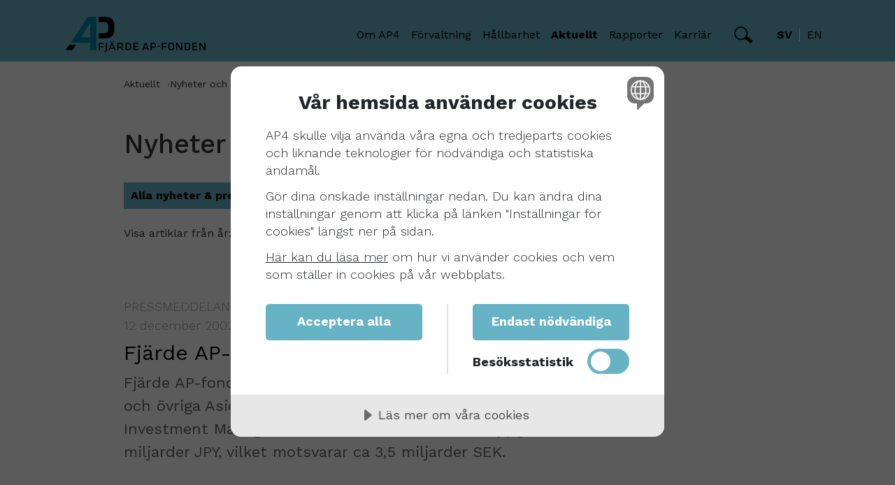

--- FILE ---
content_type: text/html; charset=utf-8
request_url: https://www.ap4.se/aktuellt/nyheter-och-pressmeddelande/?year=2002
body_size: 11059
content:


<!doctype html>
<html lang="sv">

<head>

    <!-- Matomo -->
    <script nonce="dhqvOjwCqombt_26go_i-Q==">
        var _paq = window._paq = window._paq || [];
        /* tracker methods like "setCustomDimension" should be called before "trackPageView" */
        _paq.push(['trackPageView']);
        _paq.push(['enableLinkTracking']);
        (function () {
            var u = "https://ap4.matomo.cloud/";
            _paq.push(['setTrackerUrl', u + 'matomo.php']);
            _paq.push(['setSiteId', '3']);
            var d = document, g = d.createElement('script'), s = d.getElementsByTagName('script')[0];
            g.async = true; g.src = '//cdn.matomo.cloud/ap4.matomo.cloud/matomo.js'; s.parentNode.insertBefore(g, s);
        })();
    </script>
    <!-- End Matomo Code -->
    <!-- Matomo Tag Manager -->
    <script nonce="dhqvOjwCqombt_26go_i-Q==">
        var _mtm = window._mtm = window._mtm || [];
        _mtm.push({ 'mtm.startTime': (new Date().getTime()), 'event': 'mtm.Start' });
        var d = document, g = d.createElement('script'), s = d.getElementsByTagName('script')[0];
        g.async = true; g.src = 'https://cdn.matomo.cloud/ap4.matomo.cloud/container_Hh8flA7y.js'; s.parentNode.insertBefore(g, s);
    </script>
    <!-- End Matomo Tag Manager -->


    <!-- cookie banner -->
    <script src="https://cdn.cookietractor.com/cookietractor.js" data-lang="sv-SE" data-id="f8c3be3d-795f-4e7d-9f80-a8fbd79bd468" nonce="dhqvOjwCqombt_26go_i-Q=="></script>
   
    <meta charset="utf-8">
    <title>Nyheter och pressmeddelanden - Fj&#xE4;rde AP-fonden</title>
    <meta name="description">
    <meta name="viewport" content="width=device-width, initial-scale=1, shrink-to-fit=no">

    <meta property="og:title" content="Nyheter och pressmeddelanden - Fj&#xE4;rde AP-fonden">
    <meta property="og:type" content="website">
    <meta property="og:url" content="https://www.ap4.se/aktuellt/nyheter-och-pressmeddelande/">

                    <meta property="og:image" content="/AdaptiveImages/optimizely/463bf120-4439-48d2-9c77-20a054096b96/211018-ap4_sthlmcity_gatubild.jpg?cropleft=297&amp;cropright=5054&amp;stamp=f3387733adb7ae9953bdcc3d3139841bc766c004">
                    <meta property="og:image:width" content="400">
                    <meta property="og:image:height" content="300">
    <link rel="manifest" href="site.webmanifest">
    <link rel="apple-touch-icon" href="icon.png">

    <link rel="preconnect" href="https://fonts.googleapis.com">
    <link rel="preconnect" href="https://fonts.gstatic.com" crossorigin="">
    <link href="https://fonts.googleapis.com/css2?family=Work+Sans:wght@300;400;500;700&display=swap" rel="stylesheet">

    <link rel="stylesheet" href="/css/main.css?v=1.0.9511.18222">

    <meta name="theme-color" content="#66b4c5">

    <script nonce="dhqvOjwCqombt_26go_i-Q==">
!function(T,l,y){var S=T.location,k="script",D="instrumentationKey",C="ingestionendpoint",I="disableExceptionTracking",E="ai.device.",b="toLowerCase",w="crossOrigin",N="POST",e="appInsightsSDK",t=y.name||"appInsights";(y.name||T[e])&&(T[e]=t);var n=T[t]||function(d){var g=!1,f=!1,m={initialize:!0,queue:[],sv:"5",version:2,config:d};function v(e,t){var n={},a="Browser";return n[E+"id"]=a[b](),n[E+"type"]=a,n["ai.operation.name"]=S&&S.pathname||"_unknown_",n["ai.internal.sdkVersion"]="javascript:snippet_"+(m.sv||m.version),{time:function(){var e=new Date;function t(e){var t=""+e;return 1===t.length&&(t="0"+t),t}return e.getUTCFullYear()+"-"+t(1+e.getUTCMonth())+"-"+t(e.getUTCDate())+"T"+t(e.getUTCHours())+":"+t(e.getUTCMinutes())+":"+t(e.getUTCSeconds())+"."+((e.getUTCMilliseconds()/1e3).toFixed(3)+"").slice(2,5)+"Z"}(),iKey:e,name:"Microsoft.ApplicationInsights."+e.replace(/-/g,"")+"."+t,sampleRate:100,tags:n,data:{baseData:{ver:2}}}}var h=d.url||y.src;if(h){function a(e){var t,n,a,i,r,o,s,c,u,p,l;g=!0,m.queue=[],f||(f=!0,t=h,s=function(){var e={},t=d.connectionString;if(t)for(var n=t.split(";"),a=0;a<n.length;a++){var i=n[a].split("=");2===i.length&&(e[i[0][b]()]=i[1])}if(!e[C]){var r=e.endpointsuffix,o=r?e.location:null;e[C]="https://"+(o?o+".":"")+"dc."+(r||"services.visualstudio.com")}return e}(),c=s[D]||d[D]||"",u=s[C],p=u?u+"/v2/track":d.endpointUrl,(l=[]).push((n="SDK LOAD Failure: Failed to load Application Insights SDK script (See stack for details)",a=t,i=p,(o=(r=v(c,"Exception")).data).baseType="ExceptionData",o.baseData.exceptions=[{typeName:"SDKLoadFailed",message:n.replace(/\./g,"-"),hasFullStack:!1,stack:n+"\nSnippet failed to load ["+a+"] -- Telemetry is disabled\nHelp Link: https://go.microsoft.com/fwlink/?linkid=2128109\nHost: "+(S&&S.pathname||"_unknown_")+"\nEndpoint: "+i,parsedStack:[]}],r)),l.push(function(e,t,n,a){var i=v(c,"Message"),r=i.data;r.baseType="MessageData";var o=r.baseData;return o.message='AI (Internal): 99 message:"'+("SDK LOAD Failure: Failed to load Application Insights SDK script (See stack for details) ("+n+")").replace(/\"/g,"")+'"',o.properties={endpoint:a},i}(0,0,t,p)),function(e,t){if(JSON){var n=T.fetch;if(n&&!y.useXhr)n(t,{method:N,body:JSON.stringify(e),mode:"cors"});else if(XMLHttpRequest){var a=new XMLHttpRequest;a.open(N,t),a.setRequestHeader("Content-type","application/json"),a.send(JSON.stringify(e))}}}(l,p))}function i(e,t){f||setTimeout(function(){!t&&m.core||a()},500)}var e=function(){var n=l.createElement(k);n.src=h;var e=y[w];return!e&&""!==e||"undefined"==n[w]||(n[w]=e),n.onload=i,n.onerror=a,n.onreadystatechange=function(e,t){"loaded"!==n.readyState&&"complete"!==n.readyState||i(0,t)},n}();y.ld<0?l.getElementsByTagName("head")[0].appendChild(e):setTimeout(function(){l.getElementsByTagName(k)[0].parentNode.appendChild(e)},y.ld||0)}try{m.cookie=l.cookie}catch(p){}function t(e){for(;e.length;)!function(t){m[t]=function(){var e=arguments;g||m.queue.push(function(){m[t].apply(m,e)})}}(e.pop())}var n="track",r="TrackPage",o="TrackEvent";t([n+"Event",n+"PageView",n+"Exception",n+"Trace",n+"DependencyData",n+"Metric",n+"PageViewPerformance","start"+r,"stop"+r,"start"+o,"stop"+o,"addTelemetryInitializer","setAuthenticatedUserContext","clearAuthenticatedUserContext","flush"]),m.SeverityLevel={Verbose:0,Information:1,Warning:2,Error:3,Critical:4};var s=(d.extensionConfig||{}).ApplicationInsightsAnalytics||{};if(!0!==d[I]&&!0!==s[I]){var c="onerror";t(["_"+c]);var u=T[c];T[c]=function(e,t,n,a,i){var r=u&&u(e,t,n,a,i);return!0!==r&&m["_"+c]({message:e,url:t,lineNumber:n,columnNumber:a,error:i}),r},d.autoExceptionInstrumented=!0}return m}(y.cfg);function a(){y.onInit&&y.onInit(n)}(T[t]=n).queue&&0===n.queue.length?(n.queue.push(a),n.trackPageView({})):a()}(window,document,{src: "https://js.monitor.azure.com/scripts/b/ai.2.gbl.min.js", crossOrigin: "anonymous", cfg: {instrumentationKey: '1f931057-b17d-4121-bea6-d43f08b526e6', disableCookiesUsage: false }});
</script>

</head>

<body>
    
    <div id="site-wrapper">
        
<header class="c-header">
    <div class="container">
        <nav class="navbar navbar-expand-lg">
            <div class="container-fluid">
                <button class="js-menu-toggle toggle-button collapsed" type="button" data-bs-toggle="collapse" data-bs-target="#mobile-menu" aria-controls="mobile-menu" aria-expanded="false" aria-label="Toggle navigation">
                    <span class="hamburger">
                        <span></span>
                        <span></span>
                        <span></span>
                    </span>
                </button>
                <a id="header-logo" class="c-header__logo navbar-brand" href="/">
                    <svg class="svg-logo" viewbox="0 0 199 51" xmlns="http://www.w3.org/2000/svg">
    <path d="M47.0162 47.7447V37.2083H54.0784V38.7058H48.7411V41.9285H53.6987V43.426H48.7411V47.7447H47.0162Z"></path>
    <path d="M58.5805 37.2083V47.5819C58.5805 48.819 58.4612 49.036 56.2264 51L55.1416 49.8498C56.8014 48.2873 56.8014 48.2438 56.8014 47.5819V37.2083H58.5805Z"></path>
    <path d="M66.8251 34.4304H68.4198V36.0364H66.8251V34.4304ZM65.8488 38.4887L64.0046 43.9902H67.8123L65.8488 38.4887ZM63.2777 34.4304H64.905V36.0364H63.2777V34.4304ZM70.8715 47.7447H69.0924L68.2028 45.39H63.4838L62.616 47.7447H60.8911L64.7965 37.2083H66.901L70.8715 47.7447Z"></path>
    <path d="M75.1674 42.7966H78.2592C79.4633 42.7966 79.7454 42.3951 79.7454 41.4402V40.0621C79.7454 39.1181 79.4633 38.7058 78.2592 38.7058H75.1674V42.7966ZM78.1073 44.2615H75.1674V47.7447H73.4426V37.2083H78.1616C80.7109 37.2083 81.416 38.2934 81.416 39.8994V41.5596C81.4901 42.0946 81.37 42.6385 81.0774 43.0924C80.7848 43.5464 80.3391 43.8803 79.8213 44.0336L82.3598 47.7447H80.4071L78.1073 44.2615Z"></path>
    <path d="M86.71 46.2472H89.0749C90.6696 46.2472 91.2445 45.6938 91.2445 44.4243V40.5287C91.2445 39.2592 90.713 38.7058 89.0749 38.7058H86.71V46.2472ZM89.1942 37.2083C92.1775 37.2083 92.926 38.5864 92.926 40.5287V44.4243C92.926 46.3666 92.1775 47.7447 89.1942 47.7447H84.9851V37.2083H89.1942Z"></path>
    <path d="M96.1588 37.2083H103.145V38.7058H97.8836V41.6681H102.765V43.1655H97.8836V46.2472H103.167V47.7338H96.1588V37.2083Z"></path>
    <path d="M113.722 38.4887L111.813 43.9902H115.62L113.722 38.4887ZM118.68 47.7447H116.955L116.076 45.39H111.357L110.489 47.7447H108.764L112.681 37.2083H114.785L118.68 47.7447Z"></path>
    <path d="M122.444 42.8183H125.319C126.512 42.8183 126.794 42.4168 126.794 41.4619V40.0621C126.794 39.1181 126.512 38.7058 125.319 38.7058H122.444V42.8183ZM125.21 37.2083C127.76 37.2083 128.465 38.2934 128.465 39.8994V41.6247C128.465 43.2849 127.716 44.3158 125.21 44.3158H122.444V47.7447H120.719V37.2083H125.21Z"></path>
    <path d="M134.019 41.4077H130.732V42.8074H134.019V41.4077Z"></path>
    <path d="M136.471 47.7447V37.2083H143.533V38.7058H138.196V41.9285H143.153V43.426H138.196V47.7447H136.471Z"></path>
    <path d="M150.118 38.5213C148.23 38.5213 147.525 39.1723 147.525 40.4311V44.4894C147.525 45.7481 148.23 46.3883 150.118 46.3883C152.005 46.3883 152.711 45.7481 152.711 44.4894V40.4311C152.711 39.1723 151.973 38.5213 150.118 38.5213ZM154.457 44.5762C154.457 46.3775 153.372 47.94 150.118 47.94C146.863 47.94 145.779 46.3775 145.779 44.5762V40.366C145.779 38.5647 146.863 37.0021 150.118 37.0021C153.372 37.0021 154.457 38.5647 154.457 40.366V44.5762Z"></path>
    <path d="M158.775 39.2917V47.7338H157.137V37.2083H159.295L164.242 45.6504V37.2083H165.88V47.7338H163.711L158.775 39.2917Z"></path>
    <path d="M170.946 46.2472H173.322C174.917 46.2472 175.492 45.6938 175.492 44.4243V40.5287C175.492 39.2592 174.96 38.7058 173.322 38.7058H170.946V46.2472ZM173.442 37.2083C176.414 37.2083 177.162 38.5864 177.162 40.5287V44.4243C177.162 46.3666 176.414 47.7447 173.442 47.7447H169.232V37.2083H173.442Z"></path>
    <path d="M180.113 37.2083H187.099V38.7058H181.827V41.6681H186.709V43.1655H181.827V46.2472H187.11V47.7338H180.113V37.2083Z"></path>
    <path d="M197.362 37.2083V45.6504L192.415 37.2083H190.256V47.7447H191.894V39.2917L196.83 47.7447H199V37.2083H197.362Z"></path>
    <path d="M34.8662 8.94128V29.5583H21.6964L34.8662 8.94128ZM31.7094 0L7.25745 37.2517H34.8662V47.7447H43.6533V0H31.7094Z" class="svg-logo__four"></path>
    <path d="M4.91425 40.3226L0 47.7447H9.72002L14.5149 40.3226H4.91425Z"></path>
    <path d="M54.5666 0H47.0271V7.68255H54.0893C58.8625 7.68255 60.4464 9.34277 60.4464 13.1081V17.8174C60.4464 21.6262 58.9927 23.4166 54.0893 23.4166H47.0271V31.0991H54.1544C64.8724 31.0991 69.1683 26.7587 69.1683 18.7181V12.4245C69.1683 4.34043 65.2196 0 54.5666 0Z"></path>
</svg>
                </a>

                
<div class="collapse navbar-collapse c-header__menu" id="navbarSupportedContent">
    <ul class="navbar-nav ms-auto mb-2 mb-lg-0">

                <li class="nav-item dropdown">
                    <a class="nav-link dropdown-toggle " href="#" id="navbarDropdown-1" role="button" data-bs-toggle="dropdown" aria-expanded="false">
                        Om AP4
                    </a>
                    <ul class="dropdown-menu" aria-labelledby="navbarDropdown-1">
                        <li><a class="dropdown-item " href="/om-ap4/">Om AP4</a></li>
                            <li><a class="dropdown-item " href="/om-ap4/vart-uppdrag/">V&#xE5;rt uppdrag</a></li>
                            <li><a class="dropdown-item " href="/om-ap4/var-historia/">V&#xE5;r historia</a></li>
                            <li><a class="dropdown-item " href="/om-ap4/om-pensionssystemet/">Om pensionssystemet</a></li>
                            <li><a class="dropdown-item " href="/om-ap4/om-ap1/">Om AP1</a></li>
                            <li><a class="dropdown-item " href="/om-ap4/vara-intressenter/">V&#xE5;ra intressenter</a></li>
                            <li><a class="dropdown-item " href="/om-ap4/styrelse/">Styrelse</a></li>
                            <li><a class="dropdown-item " href="/om-ap4/ledning/">Ledning</a></li>
                            <li><a class="dropdown-item " href="/om-ap4/ersattningar/">Ers&#xE4;ttningar</a></li>
                    </ul>
                </li>
                <li class="nav-item dropdown">
                    <a class="nav-link dropdown-toggle " href="#" id="navbarDropdown-2" role="button" data-bs-toggle="dropdown" aria-expanded="false">
                        F&#xF6;rvaltning
                    </a>
                    <ul class="dropdown-menu" aria-labelledby="navbarDropdown-2">
                        <li><a class="dropdown-item " href="/forvaltning/">F&#xF6;rvaltning</a></li>
                            <li><a class="dropdown-item " href="/forvaltning/forvaltningsstruktur/">F&#xF6;rvaltningsstruktur</a></li>
                            <li><a class="dropdown-item " href="/forvaltning/investeringsfilosofi/">Investeringsfilosofi</a></li>
                            <li><a class="dropdown-item " href="/forvaltning/avkastningsmal/">Avkastningsm&#xE5;l</a></li>
                            <li><a class="dropdown-item " href="/forvaltning/forvaltningskostnader/">F&#xF6;rvaltningskostnader</a></li>
                            <li><a class="dropdown-item " href="/forvaltning/portfolj-och-risk/">Portf&#xF6;lj och risk</a></li>
                    </ul>
                </li>
                <li class="nav-item dropdown">
                    <a class="nav-link dropdown-toggle " href="#" id="navbarDropdown-3" role="button" data-bs-toggle="dropdown" aria-expanded="false">
                        H&#xE5;llbarhet
                    </a>
                    <ul class="dropdown-menu" aria-labelledby="navbarDropdown-3">
                        <li><a class="dropdown-item " href="/hallbarhet/">H&#xE5;llbarhet</a></li>
                            <li><a class="dropdown-item " href="/hallbarhet/vardegrund/">V&#xE4;rdegrund</a></li>
                            <li><a class="dropdown-item " href="/hallbarhet/hallbarhetshistorik/">H&#xE5;llbarhetshistorik</a></li>
                            <li><a class="dropdown-item " href="/hallbarhet/klimat--miljo/">Klimat &amp; milj&#xF6;</a></li>
                            <li><a class="dropdown-item " href="/hallbarhet/agarstyrning/">&#xC4;garstyrning</a></li>
                            <li><a class="dropdown-item " href="/hallbarhet/ap-fondernas-etikrad/">AP-fondernas etikr&#xE5;d</a></li>
                            <li><a class="dropdown-item " href="/hallbarhet/ap4-investerar-inte-i/">AP4 investerar inte i</a></li>
                            <li><a class="dropdown-item " href="/hallbarhet/disclosureforordningen-sfdr/">Disclosuref&#xF6;rordningen (SFDR)</a></li>
                    </ul>
                </li>
                <li class="nav-item dropdown">
                    <a class="nav-link dropdown-toggle active" href="#" id="navbarDropdown-4" role="button" data-bs-toggle="dropdown" aria-expanded="false">
                        Aktuellt
                    </a>
                    <ul class="dropdown-menu" aria-labelledby="navbarDropdown-4">
                        <li><a class="dropdown-item " href="/aktuellt/">Aktuellt</a></li>
                            <li><a class="dropdown-item active" href="/aktuellt/nyheter-och-pressmeddelande/">Nyheter och pressmeddelanden</a></li>
                            <li><a class="dropdown-item " href="/aktuellt/bildbank/">Bildbank</a></li>
                            <li><a class="dropdown-item " href="/aktuellt/upphandlingar/">Upphandlingar</a></li>
                            <li><a class="dropdown-item " href="/aktuellt/remissvar/">Remissvar</a></li>
                            <li><a class="dropdown-item " href="/aktuellt/integritetspolicy/">Integritetspolicy</a></li>
                    </ul>
                </li>
                <li class="nav-item dropdown">
                    <a class="nav-link dropdown-toggle " href="#" id="navbarDropdown-5" role="button" data-bs-toggle="dropdown" aria-expanded="false">
                        Rapporter
                    </a>
                    <ul class="dropdown-menu" aria-labelledby="navbarDropdown-5">
                        <li><a class="dropdown-item " href="/rapporter/">Rapporter</a></li>
                            <li><a class="dropdown-item " href="/rapporter/arsredovisningar/">&#xC5;rsredovisningar</a></li>
                            <li><a class="dropdown-item " href="/rapporter/halvarsrapporter/">Halv&#xE5;rsrapporter</a></li>
                            <li><a class="dropdown-item " href="/rapporter/innehavslistor/">Innehavslistor</a></li>
                            <li><a class="dropdown-item " href="/rapporter/alla-rapporter/">Alla rapporter</a></li>
                            <li><a class="dropdown-item " href="/arkiv/rapportarkiv/">Arkiv</a></li>
                    </ul>
                </li>
                <li class="nav-item dropdown">
                    <a class="nav-link dropdown-toggle " href="#" id="navbarDropdown-6" role="button" data-bs-toggle="dropdown" aria-expanded="false">
                        Karri&#xE4;r
                    </a>
                    <ul class="dropdown-menu" aria-labelledby="navbarDropdown-6">
                        <li><a class="dropdown-item " href="/karriar/">Karri&#xE4;r</a></li>
                            <li><a class="dropdown-item " href="/karriar/arbeta-pa-ap4/">Arbeta p&#xE5; AP4</a></li>
                            <li><a class="dropdown-item " href="/karriar/mot-vara-medarbetare/">M&#xF6;t v&#xE5;ra medarbetare</a></li>
                            <li><a class="dropdown-item " href="/karriar/student/">Student</a></li>
                            <li><a class="dropdown-item " href="/karriar/lediga-tjanster/">Lediga tj&#xE4;nster</a></li>
                    </ul>
                </li>
    </ul>

        <a class="js-search-toggle c-header__search-toggle ms-4" href="#" role="button" data-bs-toggle="collapse" data-bs-target="#searchbox" aria-controls="searchbox" aria-expanded="false">
            <svg class="svg-search-icon" xmlns="http://www.w3.org/2000/svg" width="27" height="24" viewbox="0 0 27 24" fill="none">
    <circle class="svg-search-icon__circle" cx="9.69882" cy="9.69882" r="8.84168" stroke-width="1.71429"></circle>
    <rect class="svg-search-icon__rectangle" x="17.9369" y="14.874" width="8.84749" height="2.39185" transform="rotate(39.189 17.9369 14.874)" stroke-width="2.39185"></rect>
</svg>
        </a>

    <div class="c-language-selector ms-4">
        <ul>
                    <li class="c-language-selector__item active">
                        sv
                    </li>
                    <li class="c-language-selector__item">
                        <a href="/en/news/press-releases-and-news/" hreflang="en">
                            en
                        </a>
                    </li>
        </ul>
    </div>
</div>
            </div>
        </nav>
    </div>
        <div class="js-popup c-header__search-pop-down">
            <div id="searchbox" class="c-header__search-pop-down__wrapper">
                <div class="c-search">
                    <form action="/sok/">
                        <svg class="svg-search-icon" xmlns="http://www.w3.org/2000/svg" width="27" height="24" viewbox="0 0 27 24" fill="none">
    <circle class="svg-search-icon__circle" cx="9.69882" cy="9.69882" r="8.84168" stroke-width="1.71429"></circle>
    <rect class="svg-search-icon__rectangle" x="17.9369" y="14.874" width="8.84749" height="2.39185" transform="rotate(39.189 17.9369 14.874)" stroke-width="2.39185"></rect>
</svg>
                        <input id="search-input" name="q" placeholder="S&#xF6;k h&#xE4;r">
                        <button type="submit">S&#xF6;k</button>
                    </form>
                </div>
            </div>
        </div>

    
<div id="mobile-menu" class="js-popup mobile-menu">
        <div class="mobile-menu__container">
            <div class="c-search">
                <form action="/sok/">
                    <svg class="svg-search-icon" xmlns="http://www.w3.org/2000/svg" width="27" height="24" viewbox="0 0 27 24" fill="none">
    <circle class="svg-search-icon__circle" cx="9.69882" cy="9.69882" r="8.84168" stroke-width="1.71429"></circle>
    <rect class="svg-search-icon__rectangle" x="17.9369" y="14.874" width="8.84749" height="2.39185" transform="rotate(39.189 17.9369 14.874)" stroke-width="2.39185"></rect>
</svg>
                    <input name="q" placeholder="S&#xF6;k h&#xE4;r">
                    <button type="submit">S&#xF6;k</button>
                </form>
            </div>
        </div>

    <div class="mobile-menu__menu-area">
        <div class="mobile-menu__container">
            <nav class="mobile-menu__main-menu">
                <ul>

                            <li>
                                <a class="mobile-menu__parent-link" href="#" id="mobilemenu-1" role="button" data-bs-toggle="collapse" data-bs-target="#mobilemenu-1-submenu" aria-controls="mobilemenu-1-submenu" aria-expanded="false">
                                    Om AP4
                                </a>

                                <div id="mobilemenu-1-submenu" class="mobile-menu__submenu">
                                    <div class="mobile-menu__container">
                                        <button class="mobile-menu__back" data-bs-toggle="collapse" data-bs-target="#mobilemenu-1-submenu" aria-controls="mobilemenu-1-submenu">
                                            Meny
                                        </button>
                                        <ul aria-labelledby="mobilemenu-1">
                                            <li>
                                                <a href="/om-ap4/">Om AP4</a>
                                                <ul>
                                                        <li>
                                                            <a href="/om-ap4/vart-uppdrag/">V&#xE5;rt uppdrag</a>
                                                        </li>
                                                        <li>
                                                            <a href="/om-ap4/var-historia/">V&#xE5;r historia</a>
                                                        </li>
                                                        <li>
                                                            <a href="/om-ap4/om-pensionssystemet/">Om pensionssystemet</a>
                                                        </li>
                                                        <li>
                                                            <a href="/om-ap4/om-ap1/">Om AP1</a>
                                                        </li>
                                                        <li>
                                                            <a href="/om-ap4/vara-intressenter/">V&#xE5;ra intressenter</a>
                                                        </li>
                                                        <li>
                                                            <a href="/om-ap4/styrelse/">Styrelse</a>
                                                        </li>
                                                        <li>
                                                            <a href="/om-ap4/ledning/">Ledning</a>
                                                        </li>
                                                        <li>
                                                            <a href="/om-ap4/ersattningar/">Ers&#xE4;ttningar</a>
                                                        </li>
                                                </ul>
                                            </li>
                                        </ul>
                                    </div>
                                </div>
                            </li>
                            <li>
                                <a class="mobile-menu__parent-link" href="#" id="mobilemenu-2" role="button" data-bs-toggle="collapse" data-bs-target="#mobilemenu-2-submenu" aria-controls="mobilemenu-2-submenu" aria-expanded="false">
                                    F&#xF6;rvaltning
                                </a>

                                <div id="mobilemenu-2-submenu" class="mobile-menu__submenu">
                                    <div class="mobile-menu__container">
                                        <button class="mobile-menu__back" data-bs-toggle="collapse" data-bs-target="#mobilemenu-2-submenu" aria-controls="mobilemenu-2-submenu">
                                            Meny
                                        </button>
                                        <ul aria-labelledby="mobilemenu-2">
                                            <li>
                                                <a href="/forvaltning/">F&#xF6;rvaltning</a>
                                                <ul>
                                                        <li>
                                                            <a href="/forvaltning/forvaltningsstruktur/">F&#xF6;rvaltningsstruktur</a>
                                                        </li>
                                                        <li>
                                                            <a href="/forvaltning/investeringsfilosofi/">Investeringsfilosofi</a>
                                                        </li>
                                                        <li>
                                                            <a href="/forvaltning/avkastningsmal/">Avkastningsm&#xE5;l</a>
                                                        </li>
                                                        <li>
                                                            <a href="/forvaltning/forvaltningskostnader/">F&#xF6;rvaltningskostnader</a>
                                                        </li>
                                                        <li>
                                                            <a href="/forvaltning/portfolj-och-risk/">Portf&#xF6;lj och risk</a>
                                                        </li>
                                                </ul>
                                            </li>
                                        </ul>
                                    </div>
                                </div>
                            </li>
                            <li>
                                <a class="mobile-menu__parent-link" href="#" id="mobilemenu-3" role="button" data-bs-toggle="collapse" data-bs-target="#mobilemenu-3-submenu" aria-controls="mobilemenu-3-submenu" aria-expanded="false">
                                    H&#xE5;llbarhet
                                </a>

                                <div id="mobilemenu-3-submenu" class="mobile-menu__submenu">
                                    <div class="mobile-menu__container">
                                        <button class="mobile-menu__back" data-bs-toggle="collapse" data-bs-target="#mobilemenu-3-submenu" aria-controls="mobilemenu-3-submenu">
                                            Meny
                                        </button>
                                        <ul aria-labelledby="mobilemenu-3">
                                            <li>
                                                <a href="/hallbarhet/">H&#xE5;llbarhet</a>
                                                <ul>
                                                        <li>
                                                            <a href="/hallbarhet/vardegrund/">V&#xE4;rdegrund</a>
                                                        </li>
                                                        <li>
                                                            <a href="/hallbarhet/hallbarhetshistorik/">H&#xE5;llbarhetshistorik</a>
                                                        </li>
                                                        <li>
                                                            <a href="/hallbarhet/klimat--miljo/">Klimat &amp; milj&#xF6;</a>
                                                        </li>
                                                            <ul class="mobile-menu__sublinks">
                                                                    <li>
                                                                        <a href="/hallbarhet/klimat--miljo/Biologisk-mangfald/">Biologisk m&#xE5;ngfald</a>
                                                                    </li>
                                                            </ul>
                                                        <li>
                                                            <a href="/hallbarhet/agarstyrning/">&#xC4;garstyrning</a>
                                                        </li>
                                                        <li>
                                                            <a href="/hallbarhet/ap-fondernas-etikrad/">AP-fondernas etikr&#xE5;d</a>
                                                        </li>
                                                        <li>
                                                            <a href="/hallbarhet/ap4-investerar-inte-i/">AP4 investerar inte i</a>
                                                        </li>
                                                        <li>
                                                            <a href="/hallbarhet/disclosureforordningen-sfdr/">Disclosuref&#xF6;rordningen (SFDR)</a>
                                                        </li>
                                                </ul>
                                            </li>
                                        </ul>
                                    </div>
                                </div>
                            </li>
                            <li>
                                <a class="mobile-menu__parent-link active" href="#" id="mobilemenu-4" role="button" data-bs-toggle="collapse" data-bs-target="#mobilemenu-4-submenu" aria-controls="mobilemenu-4-submenu" aria-expanded="false">
                                    Aktuellt
                                </a>

                                <div id="mobilemenu-4-submenu" class="mobile-menu__submenu">
                                    <div class="mobile-menu__container">
                                        <button class="mobile-menu__back" data-bs-toggle="collapse" data-bs-target="#mobilemenu-4-submenu" aria-controls="mobilemenu-4-submenu">
                                            Meny
                                        </button>
                                        <ul aria-labelledby="mobilemenu-4">
                                            <li>
                                                <a href="/aktuellt/">Aktuellt</a>
                                                <ul>
                                                        <li>
                                                            <a class="active" href="/aktuellt/nyheter-och-pressmeddelande/">Nyheter och pressmeddelanden</a>
                                                        </li>
                                                            <ul class="mobile-menu__sublinks">
                                                                    <li>
                                                                        <a href="/aktuellt/nyheter-och-pressmeddelande/nyheter/">Nyheter</a>
                                                                    </li>
                                                                    <li>
                                                                        <a href="/aktuellt/nyheter-och-pressmeddelande/pressmeddelanden/">Pressmeddelanden</a>
                                                                    </li>
                                                            </ul>
                                                        <li>
                                                            <a href="/aktuellt/bildbank/">Bildbank</a>
                                                        </li>
                                                        <li>
                                                            <a href="/aktuellt/upphandlingar/">Upphandlingar</a>
                                                        </li>
                                                        <li>
                                                            <a href="/aktuellt/remissvar/">Remissvar</a>
                                                        </li>
                                                        <li>
                                                            <a href="/aktuellt/integritetspolicy/">Integritetspolicy</a>
                                                        </li>
                                                </ul>
                                            </li>
                                        </ul>
                                    </div>
                                </div>
                            </li>
                            <li>
                                <a class="mobile-menu__parent-link" href="#" id="mobilemenu-5" role="button" data-bs-toggle="collapse" data-bs-target="#mobilemenu-5-submenu" aria-controls="mobilemenu-5-submenu" aria-expanded="false">
                                    Rapporter
                                </a>

                                <div id="mobilemenu-5-submenu" class="mobile-menu__submenu">
                                    <div class="mobile-menu__container">
                                        <button class="mobile-menu__back" data-bs-toggle="collapse" data-bs-target="#mobilemenu-5-submenu" aria-controls="mobilemenu-5-submenu">
                                            Meny
                                        </button>
                                        <ul aria-labelledby="mobilemenu-5">
                                            <li>
                                                <a href="/rapporter/">Rapporter</a>
                                                <ul>
                                                        <li>
                                                            <a href="/rapporter/arsredovisningar/">&#xC5;rsredovisningar</a>
                                                        </li>
                                                        <li>
                                                            <a href="/rapporter/halvarsrapporter/">Halv&#xE5;rsrapporter</a>
                                                        </li>
                                                        <li>
                                                            <a href="/rapporter/innehavslistor/">Innehavslistor</a>
                                                        </li>
                                                        <li>
                                                            <a href="/rapporter/alla-rapporter/">Alla rapporter</a>
                                                        </li>
                                                        <li>
                                                            <a href="/arkiv/rapportarkiv/">Arkiv</a>
                                                        </li>
                                                </ul>
                                            </li>
                                        </ul>
                                    </div>
                                </div>
                            </li>
                            <li>
                                <a class="mobile-menu__parent-link" href="#" id="mobilemenu-6" role="button" data-bs-toggle="collapse" data-bs-target="#mobilemenu-6-submenu" aria-controls="mobilemenu-6-submenu" aria-expanded="false">
                                    Karri&#xE4;r
                                </a>

                                <div id="mobilemenu-6-submenu" class="mobile-menu__submenu">
                                    <div class="mobile-menu__container">
                                        <button class="mobile-menu__back" data-bs-toggle="collapse" data-bs-target="#mobilemenu-6-submenu" aria-controls="mobilemenu-6-submenu">
                                            Meny
                                        </button>
                                        <ul aria-labelledby="mobilemenu-6">
                                            <li>
                                                <a href="/karriar/">Karri&#xE4;r</a>
                                                <ul>
                                                        <li>
                                                            <a href="/karriar/arbeta-pa-ap4/">Arbeta p&#xE5; AP4</a>
                                                        </li>
                                                        <li>
                                                            <a href="/karriar/mot-vara-medarbetare/">M&#xF6;t v&#xE5;ra medarbetare</a>
                                                        </li>
                                                        <li>
                                                            <a href="/karriar/student/">Student</a>
                                                        </li>
                                                        <li>
                                                            <a href="/karriar/lediga-tjanster/">Lediga tj&#xE4;nster</a>
                                                        </li>
                                                            <ul class="mobile-menu__sublinks">
                                                                    <li>
                                                                        <a href="/karriar/lediga-tjanster/ap4-soker-chef-fundamentala-aktier/">AP4 s&#xF6;ker Chef Fundamentala aktier</a>
                                                                    </li>
                                                                    <li>
                                                                        <a href="/karriar/lediga-tjanster/senior-ranteforvaltare-till-fjarde-ap-fonden/">Senior R&#xE4;ntef&#xF6;rvaltare till Fj&#xE4;rde AP-fonden</a>
                                                                    </li>
                                                                    <li>
                                                                        <a href="/karriar/lediga-tjanster/portfoljforvaltare---allokering-till-fjarde-ap-fonden/">Portf&#xF6;ljf&#xF6;rvaltare - Allokering till Fj&#xE4;rde AP-fonden</a>
                                                                    </li>
                                                            </ul>
                                                </ul>
                                            </li>
                                        </ul>
                                    </div>
                                </div>
                            </li>
                </ul>
            </nav>
            <div class="mobile-menu__lang">
                <div class="c-language-selector c-language-selector--snug">
                    <ul>
                                <li class="c-language-selector__item active">
                                    sv
                                </li>
                                <li class="c-language-selector__item">
                                    <a href="/en/news/press-releases-and-news/" hreflang="en">
                                        en
                                    </a>
                                </li>
                    </ul>
                </div>
            </div>
        </div>
    </div>
</div>
</header>

        <main>
            

<div id="newsroom-page" class="l-page">
    
    <div class="container">
        <div class="row">
            <div class="col-xs-12 col-md-11 offset-md-1">
                <nav class="l-page__breadcrumbs c-breadcrumbs" aria-label="Br&#xF6;dsmulor">
                    <span class="c-breadcrumbs__back" aria-hidden="true"></span>
                    <ul>
                                <li class="c-breadcrumbs__parent">
                                    <a href="/aktuellt/">Aktuellt</a>
                                    <span class="c-breadcrumbs__separator" aria-hidden="true"></span>
                                </li>
                        <li class="c-breadcrumbs__current">
                            <span title="Nyheter och pressmeddelanden">Nyheter och pressmeddelanden</span>
                        </li>
                    </ul>
                </nav>
            </div>
        </div>
    </div>

    <div class="container">
        <div class="row">
            <div class="col-xs-12 col-md-11 offset-md-1 col-lg-9 col-xl-8 col-xxl-7">
                <h1>
                    


Nyheter och pressmeddelanden

                </h1>

                
<div class="c-news-list">
        <div class="c-news-list__filters">
            <ul class="c-filter-list">
                    <li>
                        <a class="c-filter-link active" href="/aktuellt/nyheter-och-pressmeddelande/">Alla nyheter &amp; pressmeddelanden</a>
                    </li>
                    <li>
                        <a class="c-filter-link" href="/aktuellt/nyheter-och-pressmeddelande/nyheter/">Nyheter</a>
                    </li>
                    <li>
                        <a class="c-filter-link" href="/aktuellt/nyheter-och-pressmeddelande/pressmeddelanden/">Pressmeddelanden</a>
                    </li>
            </ul>
                <div>
                    <label for="year-filter">Visa artiklar fr&#xE5;n &#xE5;r:</label>
                    <div class="c-filter-dropdown">
                        <button id="year-filter" class="js-dropdown-toggle c-filter-dropdown__btn" data-bs-toggle="collapse" data-bs-target="#year-filter-dropdown" aria-controls="year-filter-dropdown" aria-expanded="false">
                            <span class="c-filter-dropdown__current">2002</span>
                        </button>
                        <ul id="year-filter-dropdown" class="c-filter-dropdown__dropdown">
                            <li><a href="/aktuellt/nyheter-och-pressmeddelande/">Alla</a></li>
                                <li><a href="/aktuellt/nyheter-och-pressmeddelande/?year=2026">2026</a></li>
                                <li><a href="/aktuellt/nyheter-och-pressmeddelande/?year=2025">2025</a></li>
                                <li><a href="/aktuellt/nyheter-och-pressmeddelande/?year=2024">2024</a></li>
                                <li><a href="/aktuellt/nyheter-och-pressmeddelande/?year=2023">2023</a></li>
                                <li><a href="/aktuellt/nyheter-och-pressmeddelande/?year=2022">2022</a></li>
                                <li><a href="/aktuellt/nyheter-och-pressmeddelande/?year=2021">2021</a></li>
                                <li><a href="/aktuellt/nyheter-och-pressmeddelande/?year=2020">2020</a></li>
                                <li><a href="/aktuellt/nyheter-och-pressmeddelande/?year=2019">2019</a></li>
                                <li><a href="/aktuellt/nyheter-och-pressmeddelande/?year=2018">2018</a></li>
                                <li><a href="/aktuellt/nyheter-och-pressmeddelande/?year=2017">2017</a></li>
                                <li><a href="/aktuellt/nyheter-och-pressmeddelande/?year=2016">2016</a></li>
                                <li><a href="/aktuellt/nyheter-och-pressmeddelande/?year=2015">2015</a></li>
                                <li><a href="/aktuellt/nyheter-och-pressmeddelande/?year=2014">2014</a></li>
                                <li><a href="/aktuellt/nyheter-och-pressmeddelande/?year=2013">2013</a></li>
                                <li><a href="/aktuellt/nyheter-och-pressmeddelande/?year=2012">2012</a></li>
                                <li><a href="/aktuellt/nyheter-och-pressmeddelande/?year=2011">2011</a></li>
                                <li><a href="/aktuellt/nyheter-och-pressmeddelande/?year=2010">2010</a></li>
                                <li><a href="/aktuellt/nyheter-och-pressmeddelande/?year=2009">2009</a></li>
                                <li><a href="/aktuellt/nyheter-och-pressmeddelande/?year=2008">2008</a></li>
                                <li><a href="/aktuellt/nyheter-och-pressmeddelande/?year=2007">2007</a></li>
                                <li><a href="/aktuellt/nyheter-och-pressmeddelande/?year=2006">2006</a></li>
                                <li><a href="/aktuellt/nyheter-och-pressmeddelande/?year=2005">2005</a></li>
                                <li><a href="/aktuellt/nyheter-och-pressmeddelande/?year=2004">2004</a></li>
                                <li><a href="/aktuellt/nyheter-och-pressmeddelande/?year=2003">2003</a></li>
                                <li><a href="/aktuellt/nyheter-och-pressmeddelande/?year=2002">2002</a></li>
                        </ul>
                    </div>
                </div>
                <script nonce="dhqvOjwCqombt_26go_i-Q==">
                    var newsListScriptInitialized;
                    if (!newsListScriptInitialized) { 
                        const closeOpenDropdown = function() {
                            document.querySelectorAll(".js-dropdown-toggle[aria-expanded=true]").forEach(function (openDropdownToggler) {
                                openDropdownToggler.click();
                            });

                        }
    
                        document.body.addEventListener("click", closeOpenDropdown);

                        document.querySelector("#year-filter-dropdown li:last-child a")?.addEventListener("blur", closeOpenDropdown);
                        newsListScriptInitialized = true;
                    }
                </script>
        </div>
    <ul class="c-news-list__list">
            <li>
                <article class="c-news-list__item">
                    <div class="c-news-list__type">
                        Pressmeddelande
                    </div>
                        <time datetime="2002-12-12">
                            12 december 2002
                        </time>
                    <h2>
                        <a href="/aktuellt/nyheter-och-pressmeddelande/pressmeddelanden/fjarde-ap-fonden-utser-externa-forvaltare/">
                            Fj&#xE4;rde AP-fonden utser externa f&#xF6;rvaltare
                        </a>
                    </h2>
                    <p>
                        Fj&#xE4;rde AP-fonden har utsett f&#xF6;rvaltare f&#xF6;r aktieinvesteringar i Japan och &#xF6;vriga Asien. F&#xF6;r f&#xF6;rvaltning av japanska aktier har Martin Currie Investment Management Ltd utsetts. Mandatet uppg&#xE5;r till 48 miljarder JPY, vilket motsvarar ca 3,5 miljarder SEK.
                    </p>
                </article>
            </li>
            <li>
                <article class="c-news-list__item">
                    <div class="c-news-list__type">
                        
                    </div>
                        <time datetime="2002-08-29">
                            29 augusti 2002
                        </time>
                    <h2>
                        <a href="/aktuellt/nyheter-och-pressmeddelande/nyheter/ap4s-halvarsrapport-for-2002-publicerad/">
                            AP4:s halv&#xE5;rsrapport f&#xF6;r 2002 publicerad
                        </a>
                    </h2>
                    <p>
                        Fj&#xE4;rde AP-fondens halv&#xE5;rsrapport f&#xF6;r 2002 &#xE4;r nu publicerad.
                    </p>
                </article>
            </li>
            <li>
                <article class="c-news-list__item">
                    <div class="c-news-list__type">
                        
                    </div>
                        <time datetime="2002-02-03">
                            03 februari 2002
                        </time>
                    <h2>
                        <a href="/aktuellt/nyheter-och-pressmeddelande/nyheter/ap4s-arsredovisning-for-2001-publicerad/">
                            AP4:s &#xE5;rsredovisning f&#xF6;r 2001 publicerad
                        </a>
                    </h2>
                    <p>
                        Fj&#xE4;rde AP-fondens &#xE5;rsredovisning f&#xF6;r 2001 &#xE4;r nu publicerad.
                    </p>
                </article>
            </li>
    </ul>
</div>
            </div>
        </div>
    </div>
</div>
        </main>

        <footer class="c-footer">
            <div class="container">
                <div class="row c-footer__row">
                    <div class="col-md-4 col-lg-6 c-footer__logo">
                        <svg class="svg-logo" viewbox="0 0 199 51" xmlns="http://www.w3.org/2000/svg">
    <path d="M47.0162 47.7447V37.2083H54.0784V38.7058H48.7411V41.9285H53.6987V43.426H48.7411V47.7447H47.0162Z"></path>
    <path d="M58.5805 37.2083V47.5819C58.5805 48.819 58.4612 49.036 56.2264 51L55.1416 49.8498C56.8014 48.2873 56.8014 48.2438 56.8014 47.5819V37.2083H58.5805Z"></path>
    <path d="M66.8251 34.4304H68.4198V36.0364H66.8251V34.4304ZM65.8488 38.4887L64.0046 43.9902H67.8123L65.8488 38.4887ZM63.2777 34.4304H64.905V36.0364H63.2777V34.4304ZM70.8715 47.7447H69.0924L68.2028 45.39H63.4838L62.616 47.7447H60.8911L64.7965 37.2083H66.901L70.8715 47.7447Z"></path>
    <path d="M75.1674 42.7966H78.2592C79.4633 42.7966 79.7454 42.3951 79.7454 41.4402V40.0621C79.7454 39.1181 79.4633 38.7058 78.2592 38.7058H75.1674V42.7966ZM78.1073 44.2615H75.1674V47.7447H73.4426V37.2083H78.1616C80.7109 37.2083 81.416 38.2934 81.416 39.8994V41.5596C81.4901 42.0946 81.37 42.6385 81.0774 43.0924C80.7848 43.5464 80.3391 43.8803 79.8213 44.0336L82.3598 47.7447H80.4071L78.1073 44.2615Z"></path>
    <path d="M86.71 46.2472H89.0749C90.6696 46.2472 91.2445 45.6938 91.2445 44.4243V40.5287C91.2445 39.2592 90.713 38.7058 89.0749 38.7058H86.71V46.2472ZM89.1942 37.2083C92.1775 37.2083 92.926 38.5864 92.926 40.5287V44.4243C92.926 46.3666 92.1775 47.7447 89.1942 47.7447H84.9851V37.2083H89.1942Z"></path>
    <path d="M96.1588 37.2083H103.145V38.7058H97.8836V41.6681H102.765V43.1655H97.8836V46.2472H103.167V47.7338H96.1588V37.2083Z"></path>
    <path d="M113.722 38.4887L111.813 43.9902H115.62L113.722 38.4887ZM118.68 47.7447H116.955L116.076 45.39H111.357L110.489 47.7447H108.764L112.681 37.2083H114.785L118.68 47.7447Z"></path>
    <path d="M122.444 42.8183H125.319C126.512 42.8183 126.794 42.4168 126.794 41.4619V40.0621C126.794 39.1181 126.512 38.7058 125.319 38.7058H122.444V42.8183ZM125.21 37.2083C127.76 37.2083 128.465 38.2934 128.465 39.8994V41.6247C128.465 43.2849 127.716 44.3158 125.21 44.3158H122.444V47.7447H120.719V37.2083H125.21Z"></path>
    <path d="M134.019 41.4077H130.732V42.8074H134.019V41.4077Z"></path>
    <path d="M136.471 47.7447V37.2083H143.533V38.7058H138.196V41.9285H143.153V43.426H138.196V47.7447H136.471Z"></path>
    <path d="M150.118 38.5213C148.23 38.5213 147.525 39.1723 147.525 40.4311V44.4894C147.525 45.7481 148.23 46.3883 150.118 46.3883C152.005 46.3883 152.711 45.7481 152.711 44.4894V40.4311C152.711 39.1723 151.973 38.5213 150.118 38.5213ZM154.457 44.5762C154.457 46.3775 153.372 47.94 150.118 47.94C146.863 47.94 145.779 46.3775 145.779 44.5762V40.366C145.779 38.5647 146.863 37.0021 150.118 37.0021C153.372 37.0021 154.457 38.5647 154.457 40.366V44.5762Z"></path>
    <path d="M158.775 39.2917V47.7338H157.137V37.2083H159.295L164.242 45.6504V37.2083H165.88V47.7338H163.711L158.775 39.2917Z"></path>
    <path d="M170.946 46.2472H173.322C174.917 46.2472 175.492 45.6938 175.492 44.4243V40.5287C175.492 39.2592 174.96 38.7058 173.322 38.7058H170.946V46.2472ZM173.442 37.2083C176.414 37.2083 177.162 38.5864 177.162 40.5287V44.4243C177.162 46.3666 176.414 47.7447 173.442 47.7447H169.232V37.2083H173.442Z"></path>
    <path d="M180.113 37.2083H187.099V38.7058H181.827V41.6681H186.709V43.1655H181.827V46.2472H187.11V47.7338H180.113V37.2083Z"></path>
    <path d="M197.362 37.2083V45.6504L192.415 37.2083H190.256V47.7447H191.894V39.2917L196.83 47.7447H199V37.2083H197.362Z"></path>
    <path d="M34.8662 8.94128V29.5583H21.6964L34.8662 8.94128ZM31.7094 0L7.25745 37.2517H34.8662V47.7447H43.6533V0H31.7094Z" class="svg-logo__four"></path>
    <path d="M4.91425 40.3226L0 47.7447H9.72002L14.5149 40.3226H4.91425Z"></path>
    <path d="M54.5666 0H47.0271V7.68255H54.0893C58.8625 7.68255 60.4464 9.34277 60.4464 13.1081V17.8174C60.4464 21.6262 58.9927 23.4166 54.0893 23.4166H47.0271V31.0991H54.1544C64.8724 31.0991 69.1683 26.7587 69.1683 18.7181V12.4245C69.1683 4.34043 65.2196 0 54.5666 0Z"></path>
</svg>
                    </div>
                    <div class="col-sm-6 col-md-4 col-lg-3 c-footer__contact" itemscope="" itemtype="https://schema.org/Organization">
                        <h2>Kontakt</h2>
                            <div class="c-footer__contact__orgname" itemprop="legalName">Fj&#xE4;rde AP-fonden</div>
                        <div class="c-footer__contact__address" itemprop="address" itemscope="" itemtype="https://schema.org/PostalAddress">
                            <div itemprop="streetAddress">Jakobsbergsgatan 16</div>
                            <div itemprop="postOfficeBoxNumber">Box 3069</div>
                            <div>
                                <span itemprop="postalCode">103 61</span> <span itemprop="addressLocality">Stockholm</span>
                            </div>
                        </div>
                        <div>
                            Telefon:
                            <span itemprop="telephone"><a href="tel:08-787 75 00">08-787 75 00</a></span>
                        </div>
                        <div>
                            E-mail:
                            <span itemprop="email"><a href="mailto:info@ap4.se">info@ap4.se</a></span>
                        </div>
                    </div>
                    <div class="col-sm-6 col-md-4 col-lg-3 c-footer__links">

<ul>
        <li>
            <a href="/aktuellt/" title="Kontakta oss">Kontakta oss</a>
        </li>
        <li>
            <a href="https://www.linkedin.com/company/fj-rde-ap-fonden/mycompany/?viewAsMember=true" target="_blank" title="F&#xF6;lj oss via LinkdIn">F&#xF6;lj oss via LinkedIn</a>
        </li>
        <li>
            <a href="/aktuellt/integritetspolicy/" target="_blank">Integritetspolicy</a>
        </li>
</ul>
                            <a id="cookieBannerLink">Inst&#xE4;llningar f&#xF6;r kakor</a>
                    </div>
                </div>
            </div>
        </footer>
    </div>

    <script src="https://code.jquery.com/jquery-3.6.0.slim.min.js" integrity="sha256-u7e5khyithlIdTpu22PHhENmPcRdFiHRjhAuHcs05RI=" crossorigin="anonymous" nonce="dhqvOjwCqombt_26go_i-Q=="></script>
    <script src="https://cdn.jsdelivr.net/npm/bootstrap@5.0.2/dist/js/bootstrap.bundle.min.js" integrity="sha384-MrcW6ZMFYlzcLA8Nl+NtUVF0sA7MsXsP1UyJoMp4YLEuNSfAP+JcXn/tWtIaxVXM" crossorigin="anonymous" nonce="dhqvOjwCqombt_26go_i-Q=="></script>

</body>

<script src="/js/_ImageBank.js" nonce="dhqvOjwCqombt_26go_i-Q=="></script>

<script nonce="dhqvOjwCqombt_26go_i-Q==">
    document.querySelector(".js-search-toggle")?.addEventListener("click", function setFocusInSearchField(e) {
        if (e.currentTarget.getAttribute('aria-expanded') == "true") {
            setTimeout(function () {
                var input = document.getElementById("search-input");
                input.focus();
            }, 50);
        }
    });

    document.body.addEventListener("click", function closeOpenPopups() {
        document.querySelectorAll(".js-search-toggle[aria-expanded=true],.js-menu-toggle[aria-expanded=true]").forEach(function (openMenuToggler) {
            openMenuToggler.click();
        });
    }, false);

    document.querySelectorAll(".js-popup").forEach(function (popupArea) {
        popupArea.addEventListener("click", function preventClickBubbling(e) {
            e.stopPropagation();
        });
    });
</script>

<script nonce="dhqvOjwCqombt_26go_i-Q==">
    document.getElementById("cookieBannerLink").addEventListener("click", function () {
        cookieTractor.openConsentSettings();
    })
</script>


</html>


--- FILE ---
content_type: text/javascript
request_url: https://www.ap4.se/js/_ImageBank.js
body_size: 234
content:
"use strict";
const filterMenu = document.querySelector(".c-image-bank__menu-list");
const filterMenuLinks = document.querySelectorAll(".c-image-bank__menu-list-item-btn");
const hiddenItemCssClass = "c-image-card-grid__item--hidden";
const triggerCategoryIdSelector = "data-imagebank-category-filter-trigger-id";
const imageItemCategoryIdSelector = "data-imagebank-category-filter-item-id";
const imageItemSelector = ".c-image-card-grid__item";
window.addEventListener("DOMContentLoaded", () => {
    const firstFilterMenuLink = filterMenu.firstElementChild
        .offsetWidth;
    filterMenu.style.setProperty("--underline-width", `${firstFilterMenuLink}px`);
    filterMenu.style.setProperty("--underline-offset-x", 0 + "px");
});
for (let i = 0; i < filterMenuLinks.length; i++) {
    const button = filterMenuLinks[i];
    button.addEventListener("click", function () {
        const currentActive = document.querySelector(".c-image-bank__menu-list-item-btn.active");
        const triggerId = button.getAttribute(triggerCategoryIdSelector);
        if (currentActive) {
            currentActive.classList.remove("active");
        }
        button.classList.add("active");
        filterMenu.style.setProperty("--underline-width", `${button.offsetWidth}px`);
        filterMenu.style.setProperty("--underline-offset-x", `${button.offsetLeft}px`);
        if (triggerId === "0") {
            document.querySelectorAll(imageItemSelector).forEach((image) => {
                image.classList.remove(hiddenItemCssClass);
            });
        }
        else {
            document.querySelectorAll(imageItemSelector).forEach((image) => {
                const imageCategoryId = image.getAttribute(imageItemCategoryIdSelector);
                if (imageCategoryId === triggerId) {
                    image.classList.remove(hiddenItemCssClass);
                }
                else {
                    image.classList.add(hiddenItemCssClass);
                }
            });
        }
    });
}
window.addEventListener("resize", function () {
    const activeFilterLink = document.querySelector(".c-image-bank__menu-list-item-btn.active");
    if (activeFilterLink) {
        filterMenu.style.setProperty("--underline-width", `${activeFilterLink.offsetWidth}px`);
        filterMenu.style.setProperty("--underline-offset-x", `${activeFilterLink.offsetLeft}px`);
    }
}, { passive: true });
